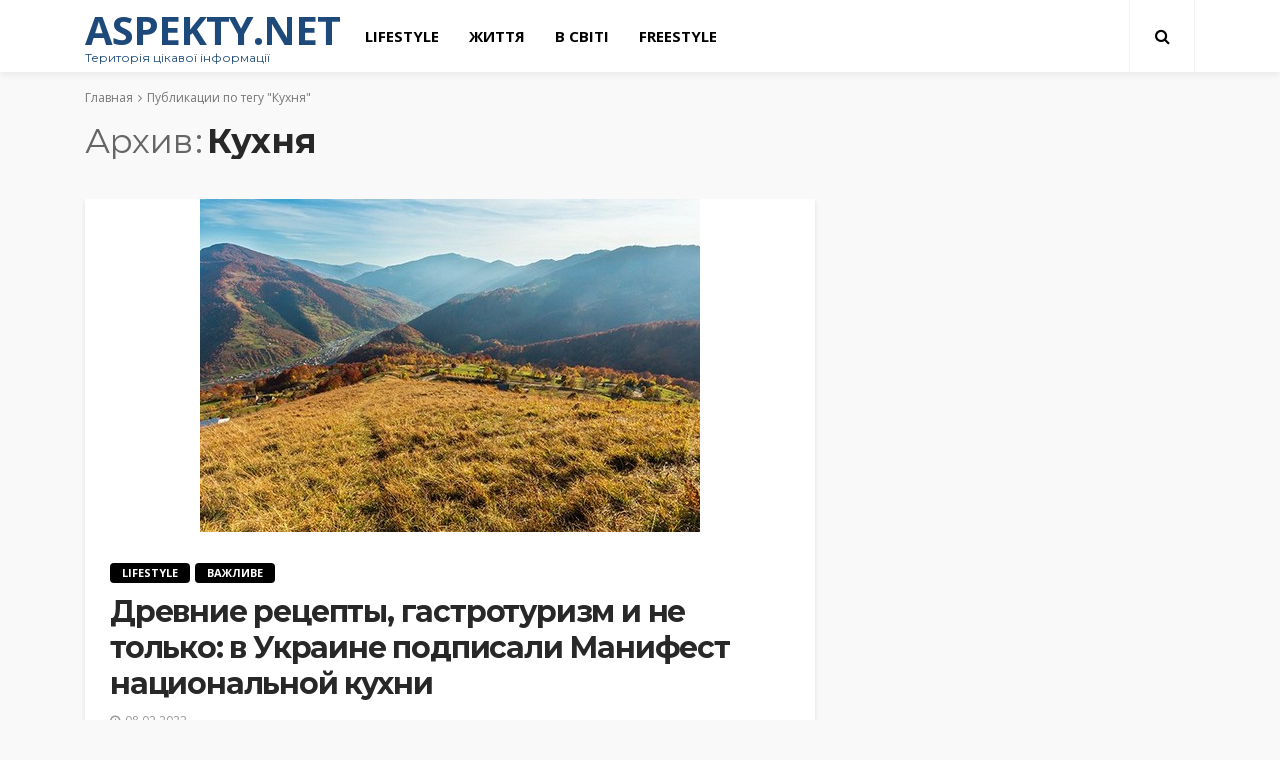

--- FILE ---
content_type: text/html; charset=UTF-8
request_url: https://aspekty.net/tag/kuhnya/
body_size: 12492
content:
<!DOCTYPE html>
<html lang="ru-RU">
<head>
	<meta charset="UTF-8"/>
	<meta http-equiv="X-UA-Compatible" content="IE=edge">
	<meta name="viewport" content="width=device-width, initial-scale=1.0">
	<link rel="profile" href="http://gmpg.org/xfn/11"/>
	<link rel="pingback" href="https://aspekty.net/xmlrpc.php"/>
	<title>Кухня &#8212; Aspekty.net</title>
<script type="application/javascript">var bingo_ruby_ajax_url = "https://aspekty.net/wp-admin/admin-ajax.php"</script><meta name='robots' content='max-image-preview:large' />
<link rel='dns-prefetch' href='//fonts.googleapis.com' />
<link rel="alternate" type="application/rss+xml" title="Aspekty.net &raquo; Лента" href="https://aspekty.net/feed/" />
<link rel="alternate" type="application/rss+xml" title="Aspekty.net &raquo; Лента метки Кухня" href="https://aspekty.net/tag/kuhnya/feed/" />
<script type="text/javascript">
/* <![CDATA[ */
window._wpemojiSettings = {"baseUrl":"https:\/\/s.w.org\/images\/core\/emoji\/15.0.3\/72x72\/","ext":".png","svgUrl":"https:\/\/s.w.org\/images\/core\/emoji\/15.0.3\/svg\/","svgExt":".svg","source":{"concatemoji":"https:\/\/aspekty.net\/wp-includes\/js\/wp-emoji-release.min.js?ver=6.6.4"}};
/*! This file is auto-generated */
!function(i,n){var o,s,e;function c(e){try{var t={supportTests:e,timestamp:(new Date).valueOf()};sessionStorage.setItem(o,JSON.stringify(t))}catch(e){}}function p(e,t,n){e.clearRect(0,0,e.canvas.width,e.canvas.height),e.fillText(t,0,0);var t=new Uint32Array(e.getImageData(0,0,e.canvas.width,e.canvas.height).data),r=(e.clearRect(0,0,e.canvas.width,e.canvas.height),e.fillText(n,0,0),new Uint32Array(e.getImageData(0,0,e.canvas.width,e.canvas.height).data));return t.every(function(e,t){return e===r[t]})}function u(e,t,n){switch(t){case"flag":return n(e,"\ud83c\udff3\ufe0f\u200d\u26a7\ufe0f","\ud83c\udff3\ufe0f\u200b\u26a7\ufe0f")?!1:!n(e,"\ud83c\uddfa\ud83c\uddf3","\ud83c\uddfa\u200b\ud83c\uddf3")&&!n(e,"\ud83c\udff4\udb40\udc67\udb40\udc62\udb40\udc65\udb40\udc6e\udb40\udc67\udb40\udc7f","\ud83c\udff4\u200b\udb40\udc67\u200b\udb40\udc62\u200b\udb40\udc65\u200b\udb40\udc6e\u200b\udb40\udc67\u200b\udb40\udc7f");case"emoji":return!n(e,"\ud83d\udc26\u200d\u2b1b","\ud83d\udc26\u200b\u2b1b")}return!1}function f(e,t,n){var r="undefined"!=typeof WorkerGlobalScope&&self instanceof WorkerGlobalScope?new OffscreenCanvas(300,150):i.createElement("canvas"),a=r.getContext("2d",{willReadFrequently:!0}),o=(a.textBaseline="top",a.font="600 32px Arial",{});return e.forEach(function(e){o[e]=t(a,e,n)}),o}function t(e){var t=i.createElement("script");t.src=e,t.defer=!0,i.head.appendChild(t)}"undefined"!=typeof Promise&&(o="wpEmojiSettingsSupports",s=["flag","emoji"],n.supports={everything:!0,everythingExceptFlag:!0},e=new Promise(function(e){i.addEventListener("DOMContentLoaded",e,{once:!0})}),new Promise(function(t){var n=function(){try{var e=JSON.parse(sessionStorage.getItem(o));if("object"==typeof e&&"number"==typeof e.timestamp&&(new Date).valueOf()<e.timestamp+604800&&"object"==typeof e.supportTests)return e.supportTests}catch(e){}return null}();if(!n){if("undefined"!=typeof Worker&&"undefined"!=typeof OffscreenCanvas&&"undefined"!=typeof URL&&URL.createObjectURL&&"undefined"!=typeof Blob)try{var e="postMessage("+f.toString()+"("+[JSON.stringify(s),u.toString(),p.toString()].join(",")+"));",r=new Blob([e],{type:"text/javascript"}),a=new Worker(URL.createObjectURL(r),{name:"wpTestEmojiSupports"});return void(a.onmessage=function(e){c(n=e.data),a.terminate(),t(n)})}catch(e){}c(n=f(s,u,p))}t(n)}).then(function(e){for(var t in e)n.supports[t]=e[t],n.supports.everything=n.supports.everything&&n.supports[t],"flag"!==t&&(n.supports.everythingExceptFlag=n.supports.everythingExceptFlag&&n.supports[t]);n.supports.everythingExceptFlag=n.supports.everythingExceptFlag&&!n.supports.flag,n.DOMReady=!1,n.readyCallback=function(){n.DOMReady=!0}}).then(function(){return e}).then(function(){var e;n.supports.everything||(n.readyCallback(),(e=n.source||{}).concatemoji?t(e.concatemoji):e.wpemoji&&e.twemoji&&(t(e.twemoji),t(e.wpemoji)))}))}((window,document),window._wpemojiSettings);
/* ]]> */
</script>
<link rel='stylesheet' id='bingo_ruby_plugin_style-css' href='https://aspekty.net/wp-content/plugins/bingo-ruby-core/assets/style.css?ver=2.7' type='text/css' media='all' />
<style id='wp-emoji-styles-inline-css' type='text/css'>

	img.wp-smiley, img.emoji {
		display: inline !important;
		border: none !important;
		box-shadow: none !important;
		height: 1em !important;
		width: 1em !important;
		margin: 0 0.07em !important;
		vertical-align: -0.1em !important;
		background: none !important;
		padding: 0 !important;
	}
</style>
<link rel='stylesheet' id='wp-block-library-css' href='https://aspekty.net/wp-includes/css/dist/block-library/style.min.css?ver=6.6.4' type='text/css' media='all' />
<style id='classic-theme-styles-inline-css' type='text/css'>
/*! This file is auto-generated */
.wp-block-button__link{color:#fff;background-color:#32373c;border-radius:9999px;box-shadow:none;text-decoration:none;padding:calc(.667em + 2px) calc(1.333em + 2px);font-size:1.125em}.wp-block-file__button{background:#32373c;color:#fff;text-decoration:none}
</style>
<style id='global-styles-inline-css' type='text/css'>
:root{--wp--preset--aspect-ratio--square: 1;--wp--preset--aspect-ratio--4-3: 4/3;--wp--preset--aspect-ratio--3-4: 3/4;--wp--preset--aspect-ratio--3-2: 3/2;--wp--preset--aspect-ratio--2-3: 2/3;--wp--preset--aspect-ratio--16-9: 16/9;--wp--preset--aspect-ratio--9-16: 9/16;--wp--preset--color--black: #000000;--wp--preset--color--cyan-bluish-gray: #abb8c3;--wp--preset--color--white: #ffffff;--wp--preset--color--pale-pink: #f78da7;--wp--preset--color--vivid-red: #cf2e2e;--wp--preset--color--luminous-vivid-orange: #ff6900;--wp--preset--color--luminous-vivid-amber: #fcb900;--wp--preset--color--light-green-cyan: #7bdcb5;--wp--preset--color--vivid-green-cyan: #00d084;--wp--preset--color--pale-cyan-blue: #8ed1fc;--wp--preset--color--vivid-cyan-blue: #0693e3;--wp--preset--color--vivid-purple: #9b51e0;--wp--preset--gradient--vivid-cyan-blue-to-vivid-purple: linear-gradient(135deg,rgba(6,147,227,1) 0%,rgb(155,81,224) 100%);--wp--preset--gradient--light-green-cyan-to-vivid-green-cyan: linear-gradient(135deg,rgb(122,220,180) 0%,rgb(0,208,130) 100%);--wp--preset--gradient--luminous-vivid-amber-to-luminous-vivid-orange: linear-gradient(135deg,rgba(252,185,0,1) 0%,rgba(255,105,0,1) 100%);--wp--preset--gradient--luminous-vivid-orange-to-vivid-red: linear-gradient(135deg,rgba(255,105,0,1) 0%,rgb(207,46,46) 100%);--wp--preset--gradient--very-light-gray-to-cyan-bluish-gray: linear-gradient(135deg,rgb(238,238,238) 0%,rgb(169,184,195) 100%);--wp--preset--gradient--cool-to-warm-spectrum: linear-gradient(135deg,rgb(74,234,220) 0%,rgb(151,120,209) 20%,rgb(207,42,186) 40%,rgb(238,44,130) 60%,rgb(251,105,98) 80%,rgb(254,248,76) 100%);--wp--preset--gradient--blush-light-purple: linear-gradient(135deg,rgb(255,206,236) 0%,rgb(152,150,240) 100%);--wp--preset--gradient--blush-bordeaux: linear-gradient(135deg,rgb(254,205,165) 0%,rgb(254,45,45) 50%,rgb(107,0,62) 100%);--wp--preset--gradient--luminous-dusk: linear-gradient(135deg,rgb(255,203,112) 0%,rgb(199,81,192) 50%,rgb(65,88,208) 100%);--wp--preset--gradient--pale-ocean: linear-gradient(135deg,rgb(255,245,203) 0%,rgb(182,227,212) 50%,rgb(51,167,181) 100%);--wp--preset--gradient--electric-grass: linear-gradient(135deg,rgb(202,248,128) 0%,rgb(113,206,126) 100%);--wp--preset--gradient--midnight: linear-gradient(135deg,rgb(2,3,129) 0%,rgb(40,116,252) 100%);--wp--preset--font-size--small: 13px;--wp--preset--font-size--medium: 20px;--wp--preset--font-size--large: 36px;--wp--preset--font-size--x-large: 42px;--wp--preset--spacing--20: 0.44rem;--wp--preset--spacing--30: 0.67rem;--wp--preset--spacing--40: 1rem;--wp--preset--spacing--50: 1.5rem;--wp--preset--spacing--60: 2.25rem;--wp--preset--spacing--70: 3.38rem;--wp--preset--spacing--80: 5.06rem;--wp--preset--shadow--natural: 6px 6px 9px rgba(0, 0, 0, 0.2);--wp--preset--shadow--deep: 12px 12px 50px rgba(0, 0, 0, 0.4);--wp--preset--shadow--sharp: 6px 6px 0px rgba(0, 0, 0, 0.2);--wp--preset--shadow--outlined: 6px 6px 0px -3px rgba(255, 255, 255, 1), 6px 6px rgba(0, 0, 0, 1);--wp--preset--shadow--crisp: 6px 6px 0px rgba(0, 0, 0, 1);}:where(.is-layout-flex){gap: 0.5em;}:where(.is-layout-grid){gap: 0.5em;}body .is-layout-flex{display: flex;}.is-layout-flex{flex-wrap: wrap;align-items: center;}.is-layout-flex > :is(*, div){margin: 0;}body .is-layout-grid{display: grid;}.is-layout-grid > :is(*, div){margin: 0;}:where(.wp-block-columns.is-layout-flex){gap: 2em;}:where(.wp-block-columns.is-layout-grid){gap: 2em;}:where(.wp-block-post-template.is-layout-flex){gap: 1.25em;}:where(.wp-block-post-template.is-layout-grid){gap: 1.25em;}.has-black-color{color: var(--wp--preset--color--black) !important;}.has-cyan-bluish-gray-color{color: var(--wp--preset--color--cyan-bluish-gray) !important;}.has-white-color{color: var(--wp--preset--color--white) !important;}.has-pale-pink-color{color: var(--wp--preset--color--pale-pink) !important;}.has-vivid-red-color{color: var(--wp--preset--color--vivid-red) !important;}.has-luminous-vivid-orange-color{color: var(--wp--preset--color--luminous-vivid-orange) !important;}.has-luminous-vivid-amber-color{color: var(--wp--preset--color--luminous-vivid-amber) !important;}.has-light-green-cyan-color{color: var(--wp--preset--color--light-green-cyan) !important;}.has-vivid-green-cyan-color{color: var(--wp--preset--color--vivid-green-cyan) !important;}.has-pale-cyan-blue-color{color: var(--wp--preset--color--pale-cyan-blue) !important;}.has-vivid-cyan-blue-color{color: var(--wp--preset--color--vivid-cyan-blue) !important;}.has-vivid-purple-color{color: var(--wp--preset--color--vivid-purple) !important;}.has-black-background-color{background-color: var(--wp--preset--color--black) !important;}.has-cyan-bluish-gray-background-color{background-color: var(--wp--preset--color--cyan-bluish-gray) !important;}.has-white-background-color{background-color: var(--wp--preset--color--white) !important;}.has-pale-pink-background-color{background-color: var(--wp--preset--color--pale-pink) !important;}.has-vivid-red-background-color{background-color: var(--wp--preset--color--vivid-red) !important;}.has-luminous-vivid-orange-background-color{background-color: var(--wp--preset--color--luminous-vivid-orange) !important;}.has-luminous-vivid-amber-background-color{background-color: var(--wp--preset--color--luminous-vivid-amber) !important;}.has-light-green-cyan-background-color{background-color: var(--wp--preset--color--light-green-cyan) !important;}.has-vivid-green-cyan-background-color{background-color: var(--wp--preset--color--vivid-green-cyan) !important;}.has-pale-cyan-blue-background-color{background-color: var(--wp--preset--color--pale-cyan-blue) !important;}.has-vivid-cyan-blue-background-color{background-color: var(--wp--preset--color--vivid-cyan-blue) !important;}.has-vivid-purple-background-color{background-color: var(--wp--preset--color--vivid-purple) !important;}.has-black-border-color{border-color: var(--wp--preset--color--black) !important;}.has-cyan-bluish-gray-border-color{border-color: var(--wp--preset--color--cyan-bluish-gray) !important;}.has-white-border-color{border-color: var(--wp--preset--color--white) !important;}.has-pale-pink-border-color{border-color: var(--wp--preset--color--pale-pink) !important;}.has-vivid-red-border-color{border-color: var(--wp--preset--color--vivid-red) !important;}.has-luminous-vivid-orange-border-color{border-color: var(--wp--preset--color--luminous-vivid-orange) !important;}.has-luminous-vivid-amber-border-color{border-color: var(--wp--preset--color--luminous-vivid-amber) !important;}.has-light-green-cyan-border-color{border-color: var(--wp--preset--color--light-green-cyan) !important;}.has-vivid-green-cyan-border-color{border-color: var(--wp--preset--color--vivid-green-cyan) !important;}.has-pale-cyan-blue-border-color{border-color: var(--wp--preset--color--pale-cyan-blue) !important;}.has-vivid-cyan-blue-border-color{border-color: var(--wp--preset--color--vivid-cyan-blue) !important;}.has-vivid-purple-border-color{border-color: var(--wp--preset--color--vivid-purple) !important;}.has-vivid-cyan-blue-to-vivid-purple-gradient-background{background: var(--wp--preset--gradient--vivid-cyan-blue-to-vivid-purple) !important;}.has-light-green-cyan-to-vivid-green-cyan-gradient-background{background: var(--wp--preset--gradient--light-green-cyan-to-vivid-green-cyan) !important;}.has-luminous-vivid-amber-to-luminous-vivid-orange-gradient-background{background: var(--wp--preset--gradient--luminous-vivid-amber-to-luminous-vivid-orange) !important;}.has-luminous-vivid-orange-to-vivid-red-gradient-background{background: var(--wp--preset--gradient--luminous-vivid-orange-to-vivid-red) !important;}.has-very-light-gray-to-cyan-bluish-gray-gradient-background{background: var(--wp--preset--gradient--very-light-gray-to-cyan-bluish-gray) !important;}.has-cool-to-warm-spectrum-gradient-background{background: var(--wp--preset--gradient--cool-to-warm-spectrum) !important;}.has-blush-light-purple-gradient-background{background: var(--wp--preset--gradient--blush-light-purple) !important;}.has-blush-bordeaux-gradient-background{background: var(--wp--preset--gradient--blush-bordeaux) !important;}.has-luminous-dusk-gradient-background{background: var(--wp--preset--gradient--luminous-dusk) !important;}.has-pale-ocean-gradient-background{background: var(--wp--preset--gradient--pale-ocean) !important;}.has-electric-grass-gradient-background{background: var(--wp--preset--gradient--electric-grass) !important;}.has-midnight-gradient-background{background: var(--wp--preset--gradient--midnight) !important;}.has-small-font-size{font-size: var(--wp--preset--font-size--small) !important;}.has-medium-font-size{font-size: var(--wp--preset--font-size--medium) !important;}.has-large-font-size{font-size: var(--wp--preset--font-size--large) !important;}.has-x-large-font-size{font-size: var(--wp--preset--font-size--x-large) !important;}
:where(.wp-block-post-template.is-layout-flex){gap: 1.25em;}:where(.wp-block-post-template.is-layout-grid){gap: 1.25em;}
:where(.wp-block-columns.is-layout-flex){gap: 2em;}:where(.wp-block-columns.is-layout-grid){gap: 2em;}
:root :where(.wp-block-pullquote){font-size: 1.5em;line-height: 1.6;}
</style>
<link rel='stylesheet' id='awesome-weather-css' href='https://aspekty.net/wp-content/plugins/awesome-weather/awesome-weather.css?ver=6.6.4' type='text/css' media='all' />
<style id='awesome-weather-inline-css' type='text/css'>
.awesome-weather-wrap { font-family: 'Open Sans', sans-serif; font-weight: 400; font-size: 14px; line-height: 14px; }
</style>
<link rel='stylesheet' id='opensans-googlefont-css' href='//fonts.googleapis.com/css?family=Open+Sans%3A400&#038;ver=6.6.4' type='text/css' media='all' />
<link rel='stylesheet' id='super-rss-reader-css' href='https://aspekty.net/wp-content/plugins/super-rss-reader/public/css/style.min.css?ver=5.2' type='text/css' media='all' />
<link rel='stylesheet' id='bootstrap-css' href='https://aspekty.net/wp-content/themes/bingo/assets/external/bootstrap.css?ver=v3.3.1' type='text/css' media='all' />
<link rel='stylesheet' id='font-awesome-css' href='https://aspekty.net/wp-content/themes/bingo/assets/external/font-awesome.css?ver=v4.7.0' type='text/css' media='all' />
<link rel='stylesheet' id='bingo_ruby_style_miscellaneous-css' href='https://aspekty.net/wp-content/themes/bingo/assets/external/miscellaneous.css?ver=3.3' type='text/css' media='all' />
<link rel='stylesheet' id='bingo_ruby_style_main-css' href='https://aspekty.net/wp-content/themes/bingo/assets/css/theme-style.css?ver=3.3' type='text/css' media='all' />
<link rel='stylesheet' id='bingo_ruby_style_responsive-css' href='https://aspekty.net/wp-content/themes/bingo/assets/css/theme-responsive.css?ver=3.3' type='text/css' media='all' />
<link rel='stylesheet' id='bingo_ruby_style_default-css' href='https://aspekty.net/wp-content/themes/bingo-child/style.css?ver=3.3' type='text/css' media='all' />
<style id='bingo_ruby_style_default-inline-css' type='text/css'>
input[type="button"]:hover, button:hover, .header-search-not-found, .breaking-news-title span, .breaking-news-title .mobile-headline,.post-title a:hover, .post-title a:focus, .comment-title h3, h3.comment-reply-title, .comment-list .edit-link, .single-nav a:hover, .single-nav a:focus,.subscribe-icon-mail i, .flickr-btn-wrap a, .twitter-content a, .entry del, .entry blockquote p, .entry a:not(button),.entry p a, .comment-list .comment-content blockquote p, .author-content-wrap .author-title a:hover, .author-description a, #wp-calendar #today{ color: #000000;}.page-numbers.current, a.page-numbers:hover, a.page-numbers:focus, .topbar-subscribe-button a span, .topbar-style-2 .topbar-subscribe-button a span:hover,.post-editor:hover, .cat-info-el, .comment-list .comment-reply-link, .single-nav a:hover .ruby-nav-icon, .single-nav a:focus .ruby-nav-icon, input[type="button"].ninja-forms-field,.page-search-form .search-submit input[type="submit"], .post-widget-inner .post-counter, .widget_search .search-submit input[type="submit"], .single-page-links .pagination-num > span,.single-page-links .pagination-num > a:hover > span, .subscribe-form-wrap .mc4wp-form-fields input[type="submit"], .widget-social-link-info a i, #ruby-back-top i, .entry ul li:before,.ruby-trigger .icon-wrap, .ruby-trigger .icon-wrap:before, .ruby-trigger .icon-wrap:after, .subscribe-layout-3 .subscribe-box .subscribe-form input[type="submit"], .table-link a:before{ background-color: #000000;}.off-canvas-wrap::-webkit-scrollbar-corner, .off-canvas-wrap::-webkit-scrollbar-thumb, .video-playlist-iframe-nav::-webkit-scrollbar-corner, .video-playlist-iframe-nav::-webkit-scrollbar-thumb,.fw-block-v2 .video-playlist-iframe-nav::-webkit-scrollbar-corner, .fw-block-v2 .video-playlist-iframe-nav::-webkit-scrollbar-thumb,.ruby-coll-scroll::-webkit-scrollbar-corner, .ruby-coll-scroll::-webkit-scrollbar-thumb{ background-color: #000000 !important;}.page-numbers.current, a.page-numbers:hover, a.page-numbers:focus, .entry blockquote p, .entry blockquote{ border-color: #000000;}.total-caption { font-family :Open Sans;}.banner-background-color { background-color: #ffffff; }.navbar-inner, .header-search-popup .btn, .header-search-popup #ruby-search-input, .logo-mobile-text > * { color: #000000; }.show-social .ruby-icon-show, .show-social .ruby-icon-show:before, .show-social .ruby-icon-show:after,.extend-social .ruby-icon-close:before, .extend-social .ruby-icon-close:after,.ruby-trigger .icon-wrap, .ruby-trigger .icon-wrap:before, .ruby-trigger .icon-wrap:after{ background-color: #000000; }.show-social .ruby-icon-show, .show-social .ruby-icon-show:before, .show-social .ruby-icon-show:after, .extend-social .ruby-icon-close:before, .extend-social .ruby-icon-close:after{ border-color: #000000; }.footer-copyright-wrap p { color: #dddddd; }.footer-copyright-wrap { background-color: #242424; }.post-excerpt{ font-size :14px;}
</style>
<link rel='stylesheet' id='redux-google-fonts-bingo_ruby_theme_options-css' href='https://fonts.googleapis.com/css?family=Open+Sans%3A300%2C400%2C600%2C700%2C800%2C300italic%2C400italic%2C600italic%2C700italic%2C800italic%7CMontserrat%3A700%2C400%2C600%2C500&#038;subset=cyrillic-ext&#038;font-display=swap&#038;ver=1714999313' type='text/css' media='all' />
<script type="text/javascript" src="https://aspekty.net/wp-includes/js/jquery/jquery.min.js?ver=3.7.1" id="jquery-core-js"></script>
<script type="text/javascript" src="https://aspekty.net/wp-includes/js/jquery/jquery-migrate.min.js?ver=3.4.1" id="jquery-migrate-js"></script>
<script type="text/javascript" src="https://aspekty.net/wp-content/plugins/super-rss-reader/public/js/jquery.easy-ticker.min.js?ver=5.2" id="jquery-easy-ticker-js"></script>
<script type="text/javascript" src="https://aspekty.net/wp-content/plugins/super-rss-reader/public/js/script.min.js?ver=5.2" id="super-rss-reader-js"></script>
<!--[if lt IE 9]>
<script type="text/javascript" src="https://aspekty.net/wp-content/themes/bingo/assets/external/html5.min.js?ver=3.7.3" id="html5-js"></script>
<![endif]-->
<link rel="https://api.w.org/" href="https://aspekty.net/wp-json/" /><link rel="alternate" title="JSON" type="application/json" href="https://aspekty.net/wp-json/wp/v2/tags/278" /><link rel="EditURI" type="application/rsd+xml" title="RSD" href="https://aspekty.net/xmlrpc.php?rsd" />
<meta name="generator" content="WordPress 6.6.4" />
<link rel="icon" href="https://aspekty.net/wp-content/uploads/2024/05/cropped-izobrazhenie_viber_2024-05-15_16-03-17-096-kopiya-32x32.png" sizes="32x32" />
<link rel="icon" href="https://aspekty.net/wp-content/uploads/2024/05/cropped-izobrazhenie_viber_2024-05-15_16-03-17-096-kopiya-192x192.png" sizes="192x192" />
<link rel="apple-touch-icon" href="https://aspekty.net/wp-content/uploads/2024/05/cropped-izobrazhenie_viber_2024-05-15_16-03-17-096-kopiya-180x180.png" />
<meta name="msapplication-TileImage" content="https://aspekty.net/wp-content/uploads/2024/05/cropped-izobrazhenie_viber_2024-05-15_16-03-17-096-kopiya-270x270.png" />
<style type="text/css" title="dynamic-css" class="options-output">.footer-inner{background-color:#282828;background-repeat:no-repeat;background-size:cover;background-attachment:fixed;background-position:center center;}.topbar-wrap{font-family:"Open Sans";text-transform:capitalize;font-weight:400;font-style:normal;font-size:13px;}.main-menu-inner,.off-canvas-nav-inner{font-family:"Open Sans";text-transform:uppercase;letter-spacing:0px;font-weight:700;font-style:normal;font-size:15px;}.main-menu-inner .sub-menu,.off-canvas-nav-inner .sub-menu{font-family:"Open Sans";text-transform:capitalize;letter-spacing:0px;font-weight:400;font-style:normal;font-size:14px;}.logo-wrap.is-logo-text .logo-text h1{font-family:"Open Sans";text-transform:uppercase;letter-spacing:-1px;font-weight:700;font-style:normal;font-size:40px;}.logo-mobile-text span{font-family:"Open Sans";text-transform:uppercase;letter-spacing:-1px;font-weight:700;font-style:normal;font-size:28px;}body, p{font-family:"Open Sans";line-height:24px;font-weight:400;font-style:normal;color:#282828;font-size:15px;}.post-title.is-size-1{font-family:Montserrat;font-weight:700;font-style:normal;color:#282828;font-size:36px;}.post-title.is-size-2{font-family:Montserrat;font-weight:700;font-style:normal;color:#282828;font-size:30px;}.post-title.is-size-3{font-family:Montserrat;font-weight:700;font-style:normal;color:#282828;font-size:21px;}.post-title.is-size-4{font-family:Montserrat;font-weight:700;font-style:normal;color:#282828;font-size:18px;}.post-title.is-size-5{font-family:Montserrat;font-weight:700;font-style:normal;color:#282828;font-size:14px;}.post-title.is-size-6{font-family:Montserrat;font-weight:400;font-style:normal;color:#282828;font-size:13px;}h1,h2,h3,h4,h5,h6{font-family:Montserrat;text-transform:none;font-weight:700;font-style:normal;}.post-meta-info,.single-post-top,.counter-element{font-family:"Open Sans";font-weight:400;font-style:normal;color:#999;font-size:12px;}.post-cat-info{font-family:"Open Sans";text-transform:uppercase;font-weight:700;font-style:normal;font-size:11px;}.block-header-wrap{font-family:Montserrat;text-transform:uppercase;font-weight:600;font-style:normal;font-size:18px;}.block-ajax-filter-wrap{font-family:Montserrat;text-transform:uppercase;font-weight:500;font-style:normal;font-size:11px;}.widget-title{font-family:Montserrat;text-transform:uppercase;font-weight:600;font-style:normal;font-size:14px;}.breadcrumb-wrap{font-family:"Open Sans";text-transform:none;font-weight:400;font-style:normal;color:#777777;font-size:12px;}</style></head>
<body class="archive tag tag-kuhnya tag-278 ruby-body is-full-width is-navbar-sticky is-smart-sticky"  itemscope  itemtype="https://schema.org/WebPage" >
<div class="off-canvas-wrap is-dark-text">
	<div class="off-canvas-inner">
		<a href="#" id="ruby-off-canvas-close-btn"><i class="ruby-close-btn" aria-hidden="true"></i></a>
		<nav id="ruby-offcanvas-navigation" class="off-canvas-nav-wrap">
			<div class="menu-menju-container"><ul id="offcanvas-nav" class="off-canvas-nav-inner"><li id="menu-item-1416" class="menu-item menu-item-type-taxonomy menu-item-object-category menu-item-1416 is-category-24"><a href="https://aspekty.net/category/lifestyle/">lifestyle</a></li>
<li id="menu-item-1417" class="menu-item menu-item-type-taxonomy menu-item-object-category menu-item-1417 is-category-25"><a href="https://aspekty.net/category/progress/">Життя</a></li>
<li id="menu-item-1415" class="menu-item menu-item-type-taxonomy menu-item-object-category menu-item-1415 is-category-26"><a href="https://aspekty.net/category/world/">В світі</a></li>
<li id="menu-item-1414" class="menu-item menu-item-type-taxonomy menu-item-object-category menu-item-1414 is-category-27"><a href="https://aspekty.net/category/freestyle/">FreeStyle</a></li>
</ul></div>		</nav>
													</div>
</div><div id="ruby-site" class="site-outer">
	<div class="header-wrap header-style-3">
	<div class="header-inner">
				<div class="navbar-outer clearfix">
			<div class="navbar-wrap">
				<div class="ruby-container">
					<div class="navbar-inner container-inner clearfix">
						<div class="navbar-left">
								<div class="logo-wrap is-logo-text">
		<div class="logo-inner">
			<a class="logo-text" href="https://aspekty.net/"><h1>Aspekty.net</h1></a>
							<h5 class="site-tagline">Територія цікавої інформації</h5>
								</div>
	</div>
							<nav id="ruby-main-menu" class="main-menu-wrap">
    <div class="menu-menju-container"><ul id="main-nav" class="main-menu-inner"  itemscope  itemtype="https://schema.org/SiteNavigationElement" ><li class="menu-item menu-item-type-taxonomy menu-item-object-category menu-item-1416 is-category-24" itemprop="name"><a href="https://aspekty.net/category/lifestyle/" itemprop="url">lifestyle</a></li><li class="menu-item menu-item-type-taxonomy menu-item-object-category menu-item-1417 is-category-25" itemprop="name"><a href="https://aspekty.net/category/progress/" itemprop="url">Життя</a></li><li class="menu-item menu-item-type-taxonomy menu-item-object-category menu-item-1415 is-category-26" itemprop="name"><a href="https://aspekty.net/category/world/" itemprop="url">В світі</a></li><li class="menu-item menu-item-type-taxonomy menu-item-object-category menu-item-1414 is-category-27" itemprop="name"><a href="https://aspekty.net/category/freestyle/" itemprop="url">FreeStyle</a></li></ul></div></nav>						</div>

						<div class="navbar-right">
							
<div class="navbar-search">
	<a href="#" id="ruby-navbar-search-icon" data-mfp-src="#ruby-header-search-popup" data-effect="mpf-ruby-effect header-search-popup-outer" title="Search" class="navbar-search-icon">
		<i class="fa fa-search" aria-hidden="true"></i>
	</a>
</div>
							<div class="off-canvas-btn-wrap is-hidden">
	<div class="off-canvas-btn">
		<a href="#" class="ruby-trigger" title="off canvas button">
			<span class="icon-wrap"></span>
		</a>
	</div>
</div>						</div>
					</div>
				</div>
				<div id="ruby-header-search-popup" class="header-search-popup">
	<div class="header-search-popup-wrap ruby-container">
		<a href="#" class="ruby-close-search"><i class="ruby-close-btn" aria-hidden="true"></i></a>
	<div class="header-search-popup-inner">
		<form class="search-form" method="get" action="https://aspekty.net/">
			<fieldset>
				<input id="ruby-search-input" type="text" class="field" name="s" value="" placeholder="Введите текст для поиска" autocomplete="off">
				<button type="submit" value="" class="btn"><i class="fa fa-search" aria-hidden="true"></i></button>
			</fieldset>
                            <div class="header-search-result"></div>
            		</form>
	</div>
	</div>
</div>			</div>
		</div>
        
	</div>

</div><!-- header -->	<div class="main-site-mask"></div>
	<div class="site-wrap">
		<div class="site-mask"></div>
		<div class="site-inner">
<div class="breadcrumb-wrap"><div class="breadcrumb-inner ruby-container"  itemscope  itemtype="https://schema.org/BreadcrumbList" ><span  itemscope  itemprop="itemListElement"  itemtype="https://schema.org/ListItem" ><a itemprop="item" href="https://aspekty.net/"><span itemprop="name">Главная</span></a><meta itemprop="position" content="1"></a></span><i class="fa fa-angle-right breadcrumb-next"></i><span>Публикации по тегу &quot;Кухня&quot;</span></div><!-- #breadcrumb inner --></div><!-- #breadcrumb --><div class="archive-page-header"><div class="archive-page-header-inner ruby-container"><div class="archive-title-wrap"><h1 class="archive-title"><span class="page-subtitle">архив</span>Кухня</h1></div></div></div><!--archive header--><div class="blog-wrap is-layout_classic no-big-first"><div class="ruby-page-wrap ruby-section row blog-inner is-sidebar-right ruby-container"><div class="ruby-content-wrap content-wrap col-sm-8 col-xs-12 content-with-sidebar"><article class="post-wrap post-classic-1"><div class="post-header"><div class="post-thumb-outer"><div class=" post-thumb is-image"><a href="https://aspekty.net/2022/02/08/drevnie-recepty-gastroturizm-i-ne-tolko-v-ukraine-podpisali-manifest-nacionalnoj-kuhni/" title="Древние рецепты, гастротуризм и не только: в Украине подписали Манифест национальной кухни" rel="bookmark"><span class="thumbnail-resize"><span class="thumbnail-image"><img width="500" height="333" src="https://aspekty.net/wp-content/uploads/2022/02/Karpaty.jpg" class="attachment-bingo_ruby_crop_750x450 size-bingo_ruby_crop_750x450 wp-post-image" alt="" decoding="async" fetchpriority="high" srcset="https://aspekty.net/wp-content/uploads/2022/02/Karpaty.jpg 500w, https://aspekty.net/wp-content/uploads/2022/02/Karpaty-300x200.jpg 300w" sizes="(max-width: 500px) 100vw, 500px" /></span></span><!-- thumbnail resize--></a></div><!-- post thumbnail--></div></div><div class="post-body"><div class="post-cat-info clearfix"><a class="cat-info-el cat-info-id-24" href="https://aspekty.net/category/lifestyle/" title="lifestyle">lifestyle</a><a class="cat-info-el cat-info-id-29" href="https://aspekty.net/category/top/" title="Важливе">Важливе</a></div><!-- post cat info--><h2 class="post-title entry-title is-size-2"><a class="post-title-link" href="https://aspekty.net/2022/02/08/drevnie-recepty-gastroturizm-i-ne-tolko-v-ukraine-podpisali-manifest-nacionalnoj-kuhni/" rel="bookmark" title="Древние рецепты, гастротуризм и не только: в Украине подписали Манифест национальной кухни">Древние рецепты, гастротуризм и не только: в Украине подписали Манифест национальной кухни</a></h2><!-- post title--><div class="post-meta-info is-show-icon"><div class="post-meta-info-left"><span class="meta-info-el meta-info-date"><i class="fa fa-clock-o"></i><time class="date published" datetime="2022-02-08T14:10:27+00:00">08.02.2022</time><time class="updated" datetime="2022-02-07T23:11:36+02:00">07.02.2022</time></span><!-- meta info date--></div><!-- post meta info left--></div><!-- post meta info--><div class="post-excerpt">Самые известные шеф-повара Украины и представители государственной власти подписали Манифест о возрождении украинской кухни, ее популяризации в мире, поиске новых формул древних блюд и развитии отечественного гастротуризма. Как сообщает Укринформ, подписание Манифеста проходило в Киеве. Глава Государственного агентства развития туризма Марьяна Олеськив подчеркнула, что в последние годы украинские шеф-повара делают...</div><!-- excerpt--></div></article><article class="post-wrap post-classic-1"><div class="post-header"><div class="post-thumb-outer"><div class=" post-thumb is-image"><a href="https://aspekty.net/2021/09/05/v-vinnice-na-gastrofestivale-budut-populyarizirovat-unikalnye-bljuda-podolskoj-kuhni/" title="В Виннице на гастрофестивале будут популяризировать уникальные блюда подольской кухни" rel="bookmark"><span class="thumbnail-resize"><span class="thumbnail-image"><img width="500" height="329" src="https://aspekty.net/wp-content/uploads/2021/09/salo.jpg" class="attachment-bingo_ruby_crop_750x450 size-bingo_ruby_crop_750x450 wp-post-image" alt="" decoding="async" srcset="https://aspekty.net/wp-content/uploads/2021/09/salo.jpg 500w, https://aspekty.net/wp-content/uploads/2021/09/salo-300x197.jpg 300w" sizes="(max-width: 500px) 100vw, 500px" /></span></span><!-- thumbnail resize--></a></div><!-- post thumbnail--></div></div><div class="post-body"><div class="post-cat-info clearfix"><a class="cat-info-el cat-info-id-24" href="https://aspekty.net/category/lifestyle/" title="lifestyle">lifestyle</a><a class="cat-info-el cat-info-id-29" href="https://aspekty.net/category/top/" title="Важливе">Важливе</a></div><!-- post cat info--><h2 class="post-title entry-title is-size-2"><a class="post-title-link" href="https://aspekty.net/2021/09/05/v-vinnice-na-gastrofestivale-budut-populyarizirovat-unikalnye-bljuda-podolskoj-kuhni/" rel="bookmark" title="В Виннице на гастрофестивале будут популяризировать уникальные блюда подольской кухни">В Виннице на гастрофестивале будут популяризировать уникальные блюда подольской кухни</a></h2><!-- post title--><div class="post-meta-info is-show-icon"><div class="post-meta-info-left"><span class="meta-info-el meta-info-date"><i class="fa fa-clock-o"></i><time class="date published" datetime="2021-09-05T12:50:15+00:00">05.09.2021</time><time class="updated" datetime="2021-09-04T12:53:56+03:00">04.09.2021</time></span><!-- meta info date--></div><!-- post meta info left--></div><!-- post meta info--><div class="post-excerpt">В Виннице 9-10 октября пройдет фестиваль винницкой гастрокультуры «проСАЛО і доСАЛА», на котором будут популяризировать уникальные подольские блюда. Об этом в Фейсбуке сообщил мэр Винницы Сергей Моргунов. «проСАЛО і доСАЛА» - новый вкусный проект в нашем городе. 9-10 октября на полуострове Бригантина планируем провести первый фестиваль винницкой гастрокультуры. Вместе с...</div><!-- excerpt--></div></article><article class="post-wrap post-classic-1"><div class="post-header"><div class="post-thumb-outer"><div class=" post-thumb is-image"><a href="https://aspekty.net/2021/08/08/eksperty-restorannogo-putevoditelya-michelin-priehali-v-ukrainu/" title="Эксперты ресторанного путеводителя Michelin приехали в Украину" rel="bookmark"><span class="thumbnail-resize"><span class="thumbnail-image"><img width="526" height="353" src="https://aspekty.net/wp-content/uploads/2021/08/povar.jpg" class="attachment-bingo_ruby_crop_750x450 size-bingo_ruby_crop_750x450 wp-post-image" alt="" decoding="async" srcset="https://aspekty.net/wp-content/uploads/2021/08/povar.jpg 526w, https://aspekty.net/wp-content/uploads/2021/08/povar-300x201.jpg 300w" sizes="(max-width: 526px) 100vw, 526px" /></span></span><!-- thumbnail resize--></a></div><!-- post thumbnail--></div></div><div class="post-body"><div class="post-cat-info clearfix"><a class="cat-info-el cat-info-id-24" href="https://aspekty.net/category/lifestyle/" title="lifestyle">lifestyle</a><a class="cat-info-el cat-info-id-29" href="https://aspekty.net/category/top/" title="Важливе">Важливе</a></div><!-- post cat info--><h2 class="post-title entry-title is-size-2"><a class="post-title-link" href="https://aspekty.net/2021/08/08/eksperty-restorannogo-putevoditelya-michelin-priehali-v-ukrainu/" rel="bookmark" title="Эксперты ресторанного путеводителя Michelin приехали в Украину">Эксперты ресторанного путеводителя Michelin приехали в Украину</a></h2><!-- post title--><div class="post-meta-info is-show-icon"><div class="post-meta-info-left"><span class="meta-info-el meta-info-date"><i class="fa fa-clock-o"></i><time class="date published" datetime="2021-08-08T11:14:04+00:00">08.08.2021</time><time class="updated" datetime="2021-08-05T23:15:17+03:00">05.08.2021</time></span><!-- meta info date--></div><!-- post meta info left--></div><!-- post meta info--><div class="post-excerpt">В Украину приехала группа экспертов знаменитого ресторанного путеводителя Michelin. Специалисты намерены составить рейтинг ресторанов. Об этом заявил посол Украины во Франции, постоянный представитель Украины при ЮНЕСКО Вадим Омельченко на форуме Украина 30. Имидж Украины. "В Украине работают группы экспертов Michelin - они ездили в Одессу, были в Киеве, еще в...</div><!-- excerpt--></div></article><article class="post-wrap post-classic-1"><div class="post-header"><div class="post-thumb-outer"><div class=" post-thumb is-image"><a href="https://aspekty.net/2021/03/08/festival-borshha-vnesen-v-knigu-rekordov-ukrainy/" title="Фестиваль борща внесен в Книгу рекордов Украины" rel="bookmark"><span class="thumbnail-resize"><span class="thumbnail-image"><img width="500" height="328" src="https://aspekty.net/wp-content/uploads/2021/03/Borshh.jpg" class="attachment-bingo_ruby_crop_750x450 size-bingo_ruby_crop_750x450 wp-post-image" alt="" decoding="async" loading="lazy" srcset="https://aspekty.net/wp-content/uploads/2021/03/Borshh.jpg 500w, https://aspekty.net/wp-content/uploads/2021/03/Borshh-300x197.jpg 300w" sizes="(max-width: 500px) 100vw, 500px" /></span></span><!-- thumbnail resize--></a></div><!-- post thumbnail--></div></div><div class="post-body"><div class="post-cat-info clearfix"><a class="cat-info-el cat-info-id-24" href="https://aspekty.net/category/lifestyle/" title="lifestyle">lifestyle</a><a class="cat-info-el cat-info-id-29" href="https://aspekty.net/category/top/" title="Важливе">Важливе</a></div><!-- post cat info--><h2 class="post-title entry-title is-size-2"><a class="post-title-link" href="https://aspekty.net/2021/03/08/festival-borshha-vnesen-v-knigu-rekordov-ukrainy/" rel="bookmark" title="Фестиваль борща внесен в Книгу рекордов Украины">Фестиваль борща внесен в Книгу рекордов Украины</a></h2><!-- post title--><div class="post-meta-info is-show-icon"><div class="post-meta-info-left"><span class="meta-info-el meta-info-date"><i class="fa fa-clock-o"></i><time class="date published" datetime="2021-03-08T02:07:06+00:00">08.03.2021</time></span><!-- meta info date--></div><!-- post meta info left--></div><!-- post meta info--><div class="post-excerpt">Киевский Фестиваль борща внесен в Книгу рекордов Украины в номинации Одновременное приготовление представителями из 25-ти регионов Украины традиционных украинских борщей. Об этом сообщила пресс-служба Министерства культури и информационной политики. "Представители Книги рекордов Украины, присутствующие на мероприятии, зафиксировали рекорд в категории Культура и массовые мероприятия", - указано в сообщении. Отмечается, что...</div><!-- excerpt--></div></article><article class="post-wrap post-classic-1"><div class="post-header"><div class="post-thumb-outer"><div class=" post-thumb is-image"><a href="https://aspekty.net/2020/07/03/gastronomicheskie-turisty-smogut-otpravitsya-na-dorogu-vkusa-prikarpatya/" title="Гастрономические туристы смогут отправиться на &#171;Дорогу вкуса Прикарпатья&#187;" rel="bookmark"><span class="thumbnail-resize"><span class="thumbnail-image"><img width="500" height="324" src="https://aspekty.net/wp-content/uploads/2020/07/gastrotur.jpg" class="attachment-bingo_ruby_crop_750x450 size-bingo_ruby_crop_750x450 wp-post-image" alt="" decoding="async" loading="lazy" srcset="https://aspekty.net/wp-content/uploads/2020/07/gastrotur.jpg 500w, https://aspekty.net/wp-content/uploads/2020/07/gastrotur-300x194.jpg 300w" sizes="(max-width: 500px) 100vw, 500px" /></span></span><!-- thumbnail resize--></a></div><!-- post thumbnail--></div></div><div class="post-body"><div class="post-cat-info clearfix"><a class="cat-info-el cat-info-id-24" href="https://aspekty.net/category/lifestyle/" title="lifestyle">lifestyle</a></div><!-- post cat info--><h2 class="post-title entry-title is-size-2"><a class="post-title-link" href="https://aspekty.net/2020/07/03/gastronomicheskie-turisty-smogut-otpravitsya-na-dorogu-vkusa-prikarpatya/" rel="bookmark" title="Гастрономические туристы смогут отправиться на &#171;Дорогу вкуса Прикарпатья&#187;">Гастрономические туристы смогут отправиться на &#171;Дорогу вкуса Прикарпатья&#187;</a></h2><!-- post title--><div class="post-meta-info is-show-icon"><div class="post-meta-info-left"><span class="meta-info-el meta-info-date"><i class="fa fa-clock-o"></i><time class="date published" datetime="2020-07-03T11:47:52+00:00">03.07.2020</time><time class="updated" datetime="2020-07-03T11:38:54+03:00">03.07.2020</time></span><!-- meta info date--></div><!-- post meta info left--></div><!-- post meta info--><div class="post-excerpt">На Ивано-Франковщине в рамках создания "Карпатской дороги вкуса" будет разработан отдельный эногастрономический маршрут - "Дорога вкуса Прикарпатья". Об этом сообщает пресс-служба Ивано-Франковской облдержадминисстрации. "На территории Ивано-Франковской области продолжается работа над формированием сети гастрономических маршрутов под общим названием "Дорога вкуса Прикарпатья". Собственно, недавно, учитывая ходатайство Ивано-Франковской облгосадминистрации, было принято решение о...</div><!-- excerpt--></div></article><article class="post-wrap post-classic-1"><div class="post-header"><div class="post-thumb-outer"><div class=" post-thumb is-image"><a href="https://aspekty.net/2020/06/29/mezhdunarodnyj-proekt-issleduet-autentichnye-bljuda-v-rivne-i-ljubline/" title="Международный проект исследует аутентичные блюда в Ривне и Люблине" rel="bookmark"><span class="thumbnail-resize"><span class="thumbnail-image"><img width="500" height="313" src="https://aspekty.net/wp-content/uploads/2020/06/bljuda.jpg" class="attachment-bingo_ruby_crop_750x450 size-bingo_ruby_crop_750x450 wp-post-image" alt="" decoding="async" loading="lazy" srcset="https://aspekty.net/wp-content/uploads/2020/06/bljuda.jpg 500w, https://aspekty.net/wp-content/uploads/2020/06/bljuda-300x188.jpg 300w" sizes="(max-width: 500px) 100vw, 500px" /></span></span><!-- thumbnail resize--></a></div><!-- post thumbnail--></div></div><div class="post-body"><div class="post-cat-info clearfix"><a class="cat-info-el cat-info-id-24" href="https://aspekty.net/category/lifestyle/" title="lifestyle">lifestyle</a></div><!-- post cat info--><h2 class="post-title entry-title is-size-2"><a class="post-title-link" href="https://aspekty.net/2020/06/29/mezhdunarodnyj-proekt-issleduet-autentichnye-bljuda-v-rivne-i-ljubline/" rel="bookmark" title="Международный проект исследует аутентичные блюда в Ривне и Люблине">Международный проект исследует аутентичные блюда в Ривне и Люблине</a></h2><!-- post title--><div class="post-meta-info is-show-icon"><div class="post-meta-info-left"><span class="meta-info-el meta-info-date"><i class="fa fa-clock-o"></i><time class="date published" datetime="2020-06-29T01:31:55+00:00">29.06.2020</time><time class="updated" datetime="2020-06-27T20:33:52+03:00">27.06.2020</time></span><!-- meta info date--></div><!-- post meta info left--></div><!-- post meta info--><div class="post-excerpt">Гастрономические особенности Ривне и польского города Люблина будет популяризировать новый международный проект. Об этом сообщает пресс-служба Ривненской облгосадминистрации. "Для сохранения и популяризации традиционного кулинарного наследия Ривне стартовал международный проект "Культурное наследие кухни - продвижение кулинарных традиций через профессионализацию гастрономической предложения Люблина и Ривне". Его реализует Управление по вопросам стратегического развития...</div><!-- excerpt--></div></article></div><!-- page--><aside class="sidebar-wrap col-sm-4 col-xs-12 clearfix" ><div class="sidebar-inner"></div></aside></div><!-- page content--></div></div>

		<footer id="footer" class="footer-wrap" >
						<div class="footer-inner is-light-text">
									
						</div>
		</footer><!--  footer  -->
	</div>
</div>
<script type="text/javascript" src="https://aspekty.net/wp-content/plugins/bingo-ruby-core/assets/script.js?ver=2.7" id="bingo_ruby_plugin_scripts-js"></script>
<script type="text/javascript" src="https://aspekty.net/wp-content/plugins/awesome-weather/js/awesome-weather-widget-frontend.js?ver=1.1" id="awesome_weather-js"></script>
<script type="text/javascript" src="https://aspekty.net/wp-content/themes/bingo/assets/external/lib-modernizr.js?ver=v2.8.3" id="modernizr-js"></script>
<script type="text/javascript" src="https://aspekty.net/wp-content/themes/bingo/assets/external/lib-totop.js?ver=v1.2" id="uitotop-js"></script>
<script type="text/javascript" src="https://aspekty.net/wp-includes/js/imagesloaded.min.js?ver=5.0.0" id="imagesloaded-js"></script>
<script type="text/javascript" src="https://aspekty.net/wp-content/themes/bingo/assets/external/lib-waypoints.js?ver=v3.1.1" id="waypoints-js"></script>
<script type="text/javascript" src="https://aspekty.net/wp-content/themes/bingo/assets/external/lib-slick.js?ver=v1.5.8" id="slick-js"></script>
<script type="text/javascript" src="https://aspekty.net/wp-content/themes/bingo/assets/external/lib-tipsy.js?ver=v1.0" id="tipsy-js"></script>
<script type="text/javascript" src="https://aspekty.net/wp-content/themes/bingo/assets/external/lib-magnificpopup.js?ver=v1.1.0" id="magnific-popup-js"></script>
<script type="text/javascript" src="https://aspekty.net/wp-content/themes/bingo/assets/external/lib-justified.js?ver=v1.1.0" id="justified-gallery-js"></script>
<script type="text/javascript" src="https://aspekty.net/wp-content/themes/bingo/assets/external/lib-backstretch.js?ver=v2.0.4" id="backstretch-js"></script>
<script type="text/javascript" src="https://aspekty.net/wp-content/themes/bingo/assets/external/lib-smoothscroll.js?ver=v1.2.1" id="smoothscroll-js"></script>
<script type="text/javascript" src="https://aspekty.net/wp-content/themes/bingo/assets/external/lib-bootstrap.js?ver=v3.0" id="bootstrap-js"></script>
<script type="text/javascript" src="https://aspekty.net/wp-content/themes/bingo/assets/external/lib-fitvids.js?ver=v1.1" id="fitvids-js"></script>
<script type="text/javascript" src="https://aspekty.net/wp-content/themes/bingo/assets/external/lib-sticky.js?ver=v1.0.3" id="sticky-js"></script>
<script type="text/javascript" src="https://aspekty.net/wp-content/themes/bingo/assets/external/lib-rubysticky.js?ver=1.0" id="ruby-sticky-js"></script>
<script type="text/javascript" id="bingo_ruby_script_main-js-extra">
/* <![CDATA[ */
var bingo_ruby_to_top = ["1"];
var bingo_ruby_social_tooltip = ["1"];
var bingo_ruby_single_image_popup = ["1"];
/* ]]> */
</script>
<script type="text/javascript" src="https://aspekty.net/wp-content/themes/bingo/assets/js/theme-script.js?ver=3.3" id="bingo_ruby_script_main-js"></script>

<!--Start VDZ Yandex Metrika Plugin-->
<!-- Yandex.Metrika counter --> <script type="text/javascript" > (function (d, w, c) { (w[c] = w[c] || []).push(function() { try { w.yaCounter61718638 = new Ya.Metrika({ id:61718638, clickmap:true, trackLinks:true, accurateTrackBounce:true, webvisor:true, trackHash:true, ecommerce:"dataLayer" }); } catch(e) { } }); var n = d.getElementsByTagName("script")[0], s = d.createElement("script"), f = function () { n.parentNode.insertBefore(s, n); }; s.type = "text/javascript"; s.async = true; s.src = "https://mc.yandex.ru/metrika/watch.js"; if (w.opera == "[object Opera]") { d.addEventListener("DOMContentLoaded", f, false); } else { f(); } })(document, window, "yandex_metrika_callbacks"); </script> <noscript><div><img src="https://mc.yandex.ru/watch/61718638" style="position:absolute; left:-9999px;" alt="" /></div></noscript> <!-- /Yandex.Metrika counter -->
<!--End VDZ Yandex Metrika Plugin-->
</body>
</html>